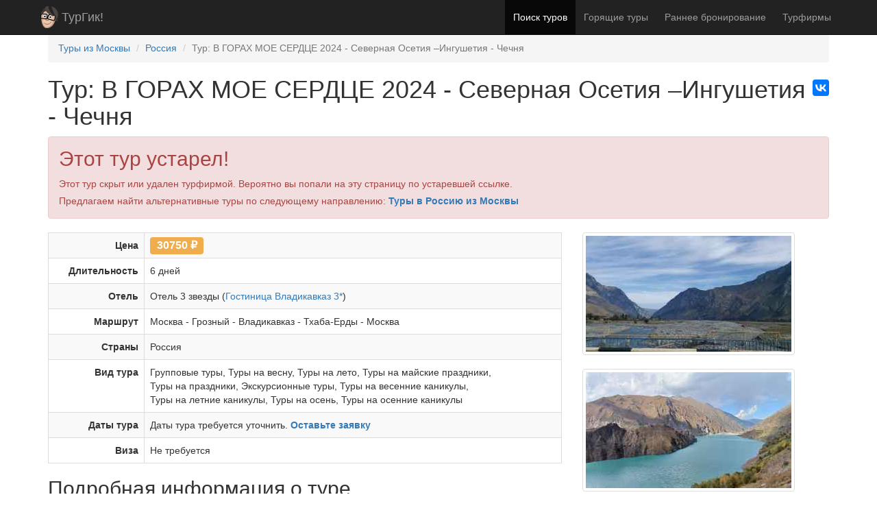

--- FILE ---
content_type: text/html; charset=UTF-8
request_url: https://turgeek.ru/turi/iz-moskva/v-rossia/tur-10792
body_size: 13450
content:
<!DOCTYPE html>
<html lang="ru">
    <head>
        <meta charset="UTF-8">
        <meta http-equiv="X-UA-Compatible" content="IE=edge">
        <meta name="viewport" content="width=device-width, initial-scale=1">
        <meta name="csrf-param" content="_csrf">
<meta name="csrf-token" content="9gNSDWRxKQDqh6IZ_-8P_Vdf-iZtG0M25Wyp02u79QKweSJYCAlhTZzPzUbSnDqWEhyufz1dE0W2OuuiIsHMTQ==">
        <title>Тур: В ГОРАХ МОЕ СЕРДЦЕ 2024 - Северная Осетия –Ингушетия - Чечня</title>
        <link rel="apple-touch-icon" sizes="57x57" href="/favicons/apple-touch-icon-57x57.png">
        <link rel="apple-touch-icon" sizes="60x60" href="/favicons/apple-touch-icon-60x60.png">
        <link rel="apple-touch-icon" sizes="72x72" href="/favicons/apple-touch-icon-72x72.png">
        <link rel="apple-touch-icon" sizes="76x76" href="/favicons/apple-touch-icon-76x76.png">
        <link rel="apple-touch-icon" sizes="114x114" href="/favicons/apple-touch-icon-114x114.png">
        <link rel="apple-touch-icon" sizes="120x120" href="/favicons/apple-touch-icon-120x120.png">
        <link rel="apple-touch-icon" sizes="144x144" href="/favicons/apple-touch-icon-144x144.png">
        <link rel="apple-touch-icon" sizes="152x152" href="/favicons/apple-touch-icon-152x152.png">
        <link rel="apple-touch-icon" sizes="180x180" href="/favicons/apple-touch-icon-180x180.png">
        <link rel="icon" type="image/png" href="/favicons/favicon-32x32.png" sizes="32x32">
        <link rel="icon" type="image/png" href="/favicons/favicon-194x194.png" sizes="194x194">
        <link rel="icon" type="image/png" href="/favicons/android-chrome-192x192.png" sizes="192x192">
        <link rel="icon" type="image/png" href="/favicons/favicon-16x16.png" sizes="16x16">
        <link rel="manifest" href="/manifest.json">
        <link rel="mask-icon" href="/favicons/safari-pinned-tab.svg" color="#d12020">
        <meta name="apple-mobile-web-app-title" content="ТурГик!">
        <meta name="application-name" content="ТурГик!">
        <meta name="msapplication-TileColor" content="#999999">
        <meta name="msapplication-TileImage" content="/favicons/mstile-144x144.png">
        <meta name="msapplication-config" content="/browserconfig.xml" />
        <meta name="theme-color" content="#222222">
        <meta name="description" content="Прилет во Владикавказ из любого города России . Владикавказ - Три ущелья: Куртатинское – Кармадонское - Даргавс - Горная Ингушетия - Горная Дигория: Задалеск — Ханаз — Уаллагком - Грозный - Аргунское ущелье">
<meta name="og:title" content="Тур: В ГОРАХ МОЕ СЕРДЦЕ 2024 - Северная Осетия –Ингушетия - Чечня">
<meta name="og:description" content="Прилет во Владикавказ из любого города России . Владикавказ - Три ущелья: Куртатинское – Кармадонское - Даргавс - Горная Ингушетия - Горная Дигория: Задалеск — Ханаз — Уаллагком - Грозный - Аргунское ущелье">
<meta name="og:image" content="https://turgeek.ru/upload/tour/image_main/10792/thumb-v-gorah-moe-serdce-2024.jpg">
<meta name="og:type" content="article">
<meta name="og:url" content="https://turgeek.ru/turi/iz-moskva/v-rossia/tur-10792">
<link href="/assets/css-compress/ae7b7ad07db9e816b11a5eab651981b8.css?v=1674415158" rel="stylesheet">    </head>
    <body>
        <script>var s=document.createElement("script");s.async="true";s.type="text/javascript";s.src="https:////yastatic.net/share2/share.js";document.write(s.outerHTML);</script>                    <script type="text/javascript" > (function (d, w, c) { (w[c] = w[c] || []).push(function() { try { w.yaCounter40533855 = new Ya.Metrika({ id:40533855, clickmap:true, trackLinks:true, accurateTrackBounce:true, webvisor:true, trackHash:true }); } catch (e) { } }); var n = d.getElementsByTagName("script")[0], s = d.createElement("script"), f = function () { n.parentNode.insertBefore(s, n); }; s.type = "text/javascript"; s.async = true; s.src = "https://mc.yandex.ru/metrika/watch.js"; if (w.opera == "[object Opera]") { d.addEventListener("DOMContentLoaded", f, false); } else { f(); } })(document, window, "yandex_metrika_callbacks");</script> <noscript><div><img src="https://mc.yandex.ru/watch/40533855" style="position:absolute; left:-9999px;" alt="" /></div></noscript>
        
        <div class="wrap">
            <nav id="main_nav" class="navbar-inverse navbar-fixed-top navbar"><div class="container"><div class="navbar-header"><button type="button" class="navbar-toggle" data-toggle="collapse" data-target="#main_nav-collapse"><span class="sr-only">Toggle navigation</span>
<span class="icon-bar"></span>
<span class="icon-bar"></span>
<span class="icon-bar"></span></button><a class="navbar-brand" href="/">ТурГик!</a></div><div id="main_nav-collapse" class="collapse navbar-collapse"><ul id="w2" class="navbar-nav navbar-right nav"><li class="active"><a href="/turi">Поиск туров</a></li>
<li><a href="/goryachie-turi">Горящие туры</a></li>
<li><a href="/rannee-bronirovanie">Раннее бронирование</a></li>
<li><a href="/turfirmi">Турфирмы</a></li></ul></div></div></nav>
            <div class="container">
                <ol class="breadcrumb" itemscope="" itemtype="http://schema.org/BreadcrumbList"><li itemscope itemtype="http://schema.org/ListItem" itemprop="itemListElement"><a href="/turi/iz-moskva" itemprop="item"><span itemprop="name">Туры из Москвы</span></a><meta itemprop="position" content="1" /></li>
<li itemscope itemtype="http://schema.org/ListItem" itemprop="itemListElement"><a href="/turi/iz-moskva/v-rossia" itemprop="item"><span itemprop="name">Россия</span></a><meta itemprop="position" content="2" /></li>
<li class="active">Тур: В ГОРАХ МОЕ СЕРДЦЕ 2024 - Северная Осетия –Ингушетия - Чечня</li>
</ol>
                
                <div class="content">
                    <div class="content-internal frontend"><div class="tour-view">

        
    <article class="body-content" itemscope itemtype="http://schema.org/Product">
        <div class="ya-share2 yaShareHeight pull-right" data-services="vkontakte,facebook,gplus" data-counter=""></div>
        <h1><span itemprop="name">Тур: В ГОРАХ МОЕ СЕРДЦЕ 2024 - Северная Осетия –Ингушетия - Чечня</span>
            <small>
                                            </small>
                    </h1>
        
                
                
                <div class="alert alert-danger">
            <h2 class="noMarginTop">Этот тур устарел!</h2>
            <p>Этот тур скрыт или удален турфирмой. Вероятно вы попали на эту страницу по устаревшей ссылке.</p>
            <p>Предлагаем найти альтернативные туры по следующему направлению: <b><a href="/turi/iz-moskva/v-rossia">Туры в Россию из Москвы</a></b></p>
        </div>
                <div class="row">
            <div class="col-sm-8">
                <div id="tourSummary">
    <div itemprop="offers" itemscope itemtype="http://schema.org/Offer">
    <meta itemprop="mpn" content="10792">
        <meta itemprop="availability" content="http://schema.org/OutOfStock">
        <table id="w0" class="table table-striped table-bordered detail-view"><tr><th>Цена</th><td><span class="label label-warning" style="font-size: 16px"><span itemprop="price" content="30750.00">30750</span> <span itemprop="priceCurrency" content="RUB">₽</span></span></td></tr>
<tr><th>Длительность</th><td>6 дней</td></tr>
<tr><th>Отель</th><td>Отель 3 звезды (<a href="#otel">Гостиница Владикавказ 3*</a>)</td></tr>
<tr><th>Маршрут</th><td><span class="text-nowrap">Москва</span> - <span class="text-nowrap">Грозный</span> - <span class="text-nowrap">Владикавказ</span> - <span class="text-nowrap">Тхаба-Ерды</span> - <span class="text-nowrap">Москва</span></td></tr>
<tr><th>Страны</th><td><span class="text-nowrap">Россия</span></td></tr>
<tr><th>Вид тура</th><td><span class="text-nowrap">Групповые туры</span>, <span class="text-nowrap">Туры на весну</span>, <span class="text-nowrap">Туры на лето</span>, <span class="text-nowrap">Туры на майские праздники</span>, <span class="text-nowrap">Туры на праздники</span>, <span class="text-nowrap">Экскурсионные туры</span>, <span class="text-nowrap">Туры на весенние каникулы</span>, <span class="text-nowrap">Туры на летние каникулы</span>, <span class="text-nowrap">Туры на осень</span>, <span class="text-nowrap">Туры на осенние каникулы</span></td></tr>
<tr><th>Даты тура</th><td>Даты тура требуется уточнить. <a class="jsBtnOrderCommon" href="#zakaz"><b>Оставьте заявку</b></a></td></tr>
<tr><th>Виза</th><td>Не требуется</td></tr></table>    </div>
</div>                
                <h2>Подробная информация о туре</h2>
                <div class="clearfix">
                    <p>Маршрут : Владикавказ - Три ущелья: Куртатинское – Кармадонское - Даргавс - Горная Ингушетия - Горная Дигория: Задалеск — Ханаз — Уаллагком - Грозный - Аргунское ущелье</p>

<p>https://rossita-travel.com/russia/tury/5776/</p>
                </div>
                <p itemprop="description">Прилет во Владикавказ из любого города России . Владикавказ - Три ущелья: Куртатинское – Кармадонское - Даргавс - Горная Ингушетия - Горная Дигория: Задалеск — Ханаз — Уаллагком - Грозный - Аргунское ущелье</p>

                                    <hr />
                    <h3>Программа тура</h3>
                    <table id="w1" class="table table-striped table-bordered detail-view tourDays"><tr><th>День 1</th><td><div class="clearfix"><p>https://rossita-travel.com/russia/tury/5776/</p>

<p>Владикавказ</p>

<p>Прибытие во Владикавказ. Размещение в гостиницах.</p>

<p>16:00 <strong>Обзорная пешеходная экскурсия по Владикавказу</strong> — знаковые места и многовековая история города.</p>

<p>19:00-21:30 <strong>АЛАНСКИЙ ВЕЧЕР — шоу-программа в этно-национальном стиле с ужином и дегустацией</strong> (Доп. плата)</p>
</div></td></tr>
<tr><th>День 2</th><td><div class="clearfix"><p> Куртатинское – Кармадонское - Даргавс</p>

<p><strong>Три ущелья: Куртатинское – Кармадонское - Даргавс</strong> (8 часов, 120 км) Начало 08:30</p>

<p><strong>Программа дня:</strong> <strong>Куртатинское ущелье - </strong>Кадаргаванский каньон - скальная крепость Дзивгис - Башня Курта и Тага - селение Цмити - Свято-Успенский Аланский мужской монастырь - Обед (Вкл. в стоимость) - Даргавс - Город мертвых - Кармадон - 17:00 Прибытие во Владикавказ.</p>

<p> </p>

<p><strong>Кармадон – одно из самых узких и суровых по своей красоте ущелий Осетии.</strong> Печальная слава ущелья связана со сходом ледника Колка в 2002 году. В результате обвала погибли жители ущелья и съемочная группа Сергея Бодрова.</p>

<p><strong>Переезд в Даргавскую долину. Д</strong>аргавский некрополь, который в народе называют «Городом мертвых», состоящий из более 90 склеповых сооружений оригинальной формы. Сторожевые башни 16-17 веков.</p>

<p><strong>Башня Курта и Тага, другие фамильные башни, террасы, отвоеванные у гор для посадок земледельческих культур. Вдалеке на склоне можно отче</strong>тливо рассмотреть древнее селение Цмити. Территория буквально усыпана десятками объектов культурного наследия.</p>

<p>Куртатинское ущелье расположено в самом центре горной Осетии. До наших дней здесь сохранились старинные осетинские села с фамильными, боевыми, жилыми и сигнальными башнями, пещерные укрепления, культовые сооружения.</p>

<p>Самый высокогорный в России Свято-Успенский Аланский мужской монастырь.</p>

<p><strong>Фиагдонские памятники: у</strong> памятника «Скорбящий конь» вспомним воинов-куртатинцев, отдавших жизнь за Родину в Великой Отечественной войне. Также увидим первый в мире памятник Ленину и бюст Сталина.</p>

<p><strong>Кадаргаванский каньон. </strong>Уникальное место, где можно увидеть, как за сотни лет горная река размыла мягкие известняки скалистого хребта, а упавший с горы огромный валун стал естественным мостиком через каньон.</p>

<p>Скальная крепость Дзивгис. Крепость датируется временами нашествия Тамерлана, то есть примерно 15 веком. Удивительное по тактической хитрости сооружение, созданное горцами для защиты от вражеских набегов.</p>

<p>Пикник-ланч (Вкл. в стоимость)</p>
</div></td></tr>
<tr><th>День 3</th><td><div class="clearfix"><p> Горная Ингушетия</p>

<p><strong>При бронировании на выбор предлагается одна из двух опций:</strong></p>

<p><strong>1.</strong></p>

<p><strong>Захватывающее путешествие в Горную Ингушетию из Владикавказа:</strong> (8-9 часов, 180 км) </p>

<p>Начало 09:00. </p>

<p><strong>Программа дня:</strong> Джейрахское ущелье – Эрзи- Цейлоамский перевал - древний Эгикал – башенный комплекс Таргим - Вовнушки - храм Тхаба-Ерды – Ассинское ущелье – Магас, столица республики. </p>

<p>17:30-18:00 Прибытие во Владикавказ.</p>

<p>2. </p>

<p><strong>Алагирское ущелье – Цей – аул Нар (8 часов, 207 км) Начало 08:30</strong></p>

<p>программа дня: Святилище и наскальный монумент Уастырджи - Цейское ущелье - канатная дорога к Сказскому леднику – пикник-ланч (вкл. в стоимость) – аул Нар – смотровая площадка водохранилища Зарамагской ГЭС – обелиск братьям Газдановым - возвращение во Владикавказ к 17:00.</p>
</div></td></tr>
<tr><th>День 4</th><td><div class="clearfix"><p> Горная Дигория: Задалеск – Ханаз - Уаллагком</p>

<p><strong>Горная Дигория: Задалеск — Ханаз — Уаллагком</strong> (10 часов, 180 км) Начало 08:00</p>

<p><strong>Программа дня: </strong>Дигорское ущелье — Каньон Ахсинта — святилище Лагты Дзуар — Задалеск — музей Матери — селение Ханаз — замок «Фрегат» — крепость братьев Седановых — Махческ, башня Абисаловых — Обед/Пикник (Вкл. в стоимость) — Уаллагком: села Дунта, Камунта, Галиат — Фаснал — село Мацута. </p>

<p>возвращение во Владикавказ к 19:00</p>

<p>19:00 Ужин. (Доп. плата)</p>

<p> </p>

<p>Незабываемая поездка в <strong>Дигорское ущелье</strong> позволит рассмотреть старинные святилища и склепы, отыскать камни с петроглифами, средневековые оборонительные комплексы и услышать об осетинских традициях, эпосе и культуре. <strong>Каньон Ахсинта</strong>, Ахсинти-хед (Чертов мост) через реку Урух, бьющуюся среди скал на семидесятиметровой глубине. На пути нас встретит и проводит в добрую дорогу святилище <strong>Лагты Дзуар</strong>.</p>

<p>Переезд в селение Задалеск, где посетим музей<strong> матери Задалески Нана </strong>- мать спасительница, собравшая вокруг себя осиротевших аланских детей в период нашествия монголов, спасшая будущее осетинской нации.</p>

<p>При подъеме выше к <strong>селению Ханаз, </strong>предстоит легкий трекинг маршрут до уникального средневекового замка, который называют <strong>«Фрегат»</strong>. Подобной архитектурной постройки нет на всем Северном Кавказе. Недалеко, на скалистом хребте развалины крепости братьев Седановых поражают воображение. Можно только предполагать, каких трудов стоило построить на этом месте неприступную крепость, которую так никому и не удалось взять за всю историю ее существования.</p>

<p>По дороге в <strong>Уаллагком</strong> (верхнее ущелье) полюбуемся водопадами, реками и могучими горами, увидим придорожные древние памятники, называемые цыртами. В селении Махческ разглядим <strong>башню Абисаловых</strong>. Башня построена на горном уступе и будто парит над ущельем.</p>

<p>Пикник-ланч (Вкл. в стоимость)</p>

<p>В самом <strong>Уаллагкоме </strong>посетим три села: <strong>Дунта, Камунта и Галиат</strong>. В них удивительным образом сохранился не только дух ушедших времен, но и настоящие древние артефакты: камни с загадочными надписями и руины замков (галуанов) и храмовых сооружений.</p>

<p>Прогулка по уникальному средневековому архитектурному комплексу в <strong>селении Галиат</strong>. Дома здесь раньше строились ярусами. Крыша одного дома служила двором для другого, вряд ли еще где-то в горах Кавказа можно увидеть жилые «многоэтажки», датируемые десятым веком.</p>

<p><strong>Камунта</strong> — сейчас самое высокогорное жилое село в Дигории и всей Осетии. Именно тут когда-то проходил Великий Шелковый путь.</p>

<p>На обратном пути увидим живописные развалины обогатительной фабрики и электростанции, построенных бельгийцами в годы активных поисков руд и металлов в горах Кавказа в селе <strong>Фаснал</strong>, а в селении Мацута остановимся у <strong>склепа нарта Сослана</strong>.</p>

<p> </p>
</div></td></tr>
<tr><th>День 5</th><td><div class="clearfix"><p>Национальный парк Алания, Дигорское ущелье</p>

<p><strong>Чечня: Грозный + Аргунское ущелье</strong>, (9 часов, 270 км)</p>

<p> Начало 08:00. </p>

<p><strong>Программа дня:</strong> переезд в Грозный - Аргунское ущелье - «Нихалойские водопады» - Ушкалойские башни – Итум-Кали – замковый комплекс Пхакоч – </p>

<p><strong>17:00 вечерняя</strong> <strong>Обзорная экскурсия в Грозном: </strong>Грозный-Сити – Цветочный парк - мечеть «Сердце Чечни» - Храм Архангела Михаила – проспект М. Эсамбаева – Аллея Славы. </p>

<p><strong>Обед (Вкл. в стоимость).  </strong>переезд во Владикавказ</p>

<p>Первая часть экскурсии включает как остановки в особенно живописных местах, так и насыщенные рассказами переезды. Старинная дорога, вырубленная в известняковых скалах, ведет вверх по ущелью бурной реки Чанты-Аргун.</p>

<p><strong>Нихалоевские водопады</strong> — каскад из двенадцати водопадов. Нависающие скалы с одной стороны и быстрая горная река с другой, позволят насладится волшебными пейзажами, вдохнуть чистейшего горного воздуха и сделать впечатляющие фото.</p>

<p><strong>Ушкалойские башни-близнецы</strong> — расположены прямо под отвесным склоном. На их примере мы раскроем историю сторожевых и сигнальных башен, какую функцию они выполняли на протяжении столетий.</p>

<p><strong>В селении Итум-Кали</strong> побываем в краеведческом музее имени Хусейна Исаева, на территории замкового комплекса <strong>Пхакоч.</strong> Познакомимся с историей и бытом чеченцев с эпоху Средневековья. В музее хранится старинное оружие, утварь, предметы быта, орудия труда, которым более ста лет.</p>

<p>Обед (Вкл. в стоимость). Переезд в Грозный.</p>

<p><strong>17:00 вечерняя Обзорная экскурсия в Грозном</strong>:<strong> Грозный-Сити – Цветочный парк - мечеть Сердце Чечни - Храм Архангела Михаила– проспект М. Эсамбаева – Аллея Славы. Грозный</strong> сегодня – очень красивый и гостеприимный город, возрожденный из пепла уже далекой войны. Духовное сердце Грозного – <strong>мечеть Сердце Чечни</strong>, которая издали напоминает хрупкий цветок, а вблизи восхищает величием архитектуры. <strong>Храм Архангела Михаила</strong>, построенный казаками в 1868 году и восстановленный после войны. </p>

<p>Посетим <strong>высотный комплекс «Грозный-Сити»,</strong> с подъемом на панорамную площадку на 33 этаже, откуда открывается вид на город и окрестности. <strong>Цветочный парк</strong> у комплекса «Грозный-Сити», так же известный в народе как «Парк чудес», является одним из наиболее популярных мест в Грозном. Прогуляемся по проспекту Махмуда Эсамбаева, посетим мемориальный комплекс «Аллея Славы».</p>

<p> переезд во Владикавказ в отель.</p>
</div></td></tr>
<tr><th>День 6</th><td><div class="clearfix"><p>Владикавказ</p>

<p>Заключительный день во Владикавказе. </p>

<p>Покупка сувениров в дорогу, осетинских пирогов, сыра, чурчхела.</p>

<p>Трансфер в аэропорт/вокзал: Счастливого пути!</p>
</div></td></tr></table>                
                                    <hr />
                    <h3>В стоимость включено</h3>
                    <div class="clearfix">
                        <p>- групповые трансферы из аэропорта и ж/д вокзала Владикавказа в гостиницы в первый день тура ко всем рейсам/поездам по прибытии до 14:00</p>

<p>- групповые трансферы из гостиниц в аэропорт и ж/д вокзал Владикавказа по отъезду в заключительный день тура, встреча в холле отелей</p>

<p>- размещение в отелях/туркомплексах по программе тура во Владикавказе</p>

<p>- экскурсии по программе с профессиональными гидами и квалифицированными водителями</p>

<p>- питание: завтраки в отеле + 4 обеда/пикника по маршруту экскурсий</p>

<p>- входные билеты на объекты посещений по программе экскурсий, экологические сборы заповедников</p>
                    </div>
                
                                    <hr />
                    <h3>Дополнительно оплачивается</h3>
                    <div class="clearfix">
                        <table border="1" cellpadding="0" cellspacing="0"><tr><td colspan="4">
			<p>- экскурсии, развлечения и входные билеты на объекты, не включенные в программу тура</p>
			</td>
		</tr><tr><td colspan="4">
			<p>- индивидуальные трансферы из/в аэропорт и ж/д вокзал Владикавказа, а также любое индивидуальное транспортное обслуживание</p>
			</td>
		</tr></table>                    </div>
                
                
                                    <hr />
                    <a id="otel" class="hashMargin hashMarginMore"></a>
                    <h3>Описание отеля</h3>
                    <p>
                        <b>
                            Отель 3 звезды                                                            - Гостиница Владикавказ 3*                                                    </b>
                    </p>
                                    
                                
                                
                <div id="hiddenButtonsBlock" style="display: block" id="hiddenOrderBlock">
                    <hr />
                    <div class="row">
                        <div class="col-sm-12">
                            <a href="#zakaz" id="buttonHiddenOrder" style="display: block; width: 100%; height: 70px; margin-top: 20px;" class="btn btn-danger btn-lg">Оставить заявку на этот тур<br><small>по цене от 30750 ₽</small></a>
                        </div>
                    </div>
                    <div class="ya-share2 yaShareHeight" style="margin-top: 10px;" data-services="vkontakte,facebook,gplus" data-counter=""></div>
                </div>

                <div style="display: none" id="hiddenOrderBlock">

                    <a id="zakaz" class="hashMargin hashMarginMore"></a>
                    <h2>Оставить заявку на тур</h2>

                    <form id="tour-view-order-form" class="form-horizontal well tourOrder" action="/turi/iz-moskva/v-rossia/tur-10792#zakaz" method="post">
<input type="hidden" name="_csrf" value="9gNSDWRxKQDqh6IZ_-8P_Vdf-iZtG0M25Wyp02u79QKweSJYCAlhTZzPzUbSnDqWEhyufz1dE0W2OuuiIsHMTQ==">
                    
                    <div id="orderBlock" style="display: block">
                        <div class="alert alert-danger" style="display:none"><p>Исправьте следующие ошибки:</p><ul></ul></div>                        
                        <div class="form-group field-tourorder-checkin ">
                            <label class="col-md-3 control-label" for="datepickerGroup">Желаемая дата заезда</label>
                            <div class="col-md-5">
                                <div class="input-group">
                                    <input type="text" id="datepickerGroup" class="form-control cursorPointer readonlyWhiteBackground" name="TourOrderEditForm[checkin]" readonly>                                    <span class="input-group-addon cursorPointer" id="datepickerAddon"><i class="glyphicon glyphicon-calendar"></i></span>
                                </div>
                            </div>
                            <div class="col-md-4">
                                <div></div>                            </div>
                        </div>

                        <div class="form-group field-nameField required">
<label class="col-md-3 control-label" for="nameField">Имя</label><div class="col-md-5"><input type="text" id="nameField" class="form-control" name="TourOrderEditForm[name]" maxlength="60" aria-required="true"></div><div class="col-md-4"><div class="help-block"></div></div>
</div>
                        <div class="form-group field-phoneMask">
<label class="col-md-3 control-label" for="phoneMask">Телефон</label><div class="col-md-5"><input type="tel" id="phoneMask" class="form-control" name="TourOrderEditForm[phone]" maxlength="20" placeholder="+7 (___) ___-__-__"></div><div class="col-md-4"><div class="help-block"></div></div>
</div>
                        <div class="form-group field-emailMask">
<label class="col-md-3 control-label" for="emailMask">Адрес электронной почты</label><div class="col-md-5"><input type="email" id="emailMask" class="form-control" name="TourOrderEditForm[email]" maxlength="60"></div><div class="col-md-4"><div class="help-block"></div></div>
</div>
                        <div class="form-group field-tourordereditform-adults required">
<label class="col-md-3 control-label" for="tourordereditform-adults">Количество взрослых</label><div class="col-md-5"><select id="tourordereditform-adults" class="form-control" name="TourOrderEditForm[adults]" aria-required="true">
<option value="1">1</option>
<option value="2">2</option>
<option value="3">3</option>
<option value="4">4</option>
<option value="5">5</option>
<option value="6">6 и более...</option>
</select></div><div class="col-md-4"><div class="help-block"></div></div>
</div>
                        <div class="form-group field-tourordereditform-children required">
<label class="col-md-3 control-label" for="tourordereditform-children">Количество детей</label><div class="col-md-5"><select id="tourordereditform-children" class="form-control" name="TourOrderEditForm[children]" aria-required="true">
<option value="0">0</option>
<option value="1">1</option>
<option value="2">2</option>
<option value="3">3</option>
<option value="4">4</option>
<option value="5">5</option>
<option value="6">6 и более...</option>
</select></div><div class="col-md-4"><div class="help-block"></div></div>
</div>
                        <div class="form-group field-tourordereditform-infants required">
<label class="col-md-3 control-label" for="tourordereditform-infants">Количество младенцев</label><div class="col-md-5"><select id="tourordereditform-infants" class="form-control" name="TourOrderEditForm[infants]" aria-required="true">
<option value="0">0</option>
<option value="1">1</option>
<option value="2">2</option>
<option value="3">3</option>
<option value="4">4</option>
<option value="5">5</option>
<option value="6">6 и более...</option>
</select></div><div class="col-md-4"><div class="help-block"></div></div>
</div>
                        <div class="form-group field-tourordereditform-options">
<label class="col-md-3 control-label" for="tourordereditform-options">Дополнительные пожелания</label><div class="col-md-5"><textarea id="tourordereditform-options" class="form-control" name="TourOrderEditForm[options]" maxlength="1000" rows="5"></textarea></div><div class="col-md-4"><div class="help-block"></div></div>
</div>
                        <div class="form-group">
                            <div class="col-md-offset-3 col-md-9">
                                После отправки заявки менеджер турфирмы <b>&quot; РОССИТА Туроператор &quot;</b> подтверждает возможность бронирования на указанную дату.
                                После подтверждения бронирования вы сможете оплатить тур и завершить другие формальные процедуры.
                            </div>
                            <div class="col-md-offset-3 col-md-9" style="margin-top: 10px;">
                                <button type="submit" class="btn btn-success btn-lg jsBeforeSubmitFormBtn">Создать заявку</button>                            </div>
                        </div>
                    </div>

                    </form>                </div>
                
                <hr />
                
                <div class="well">
    <div class="text-center">
        Тур от компании
    </div>
    <h3 style="margin-top: 5px;">
        <a style="display: block" class="btn btn-lg btn-info" href="/turfirmi/iz-moskva/v-turkmenia/org-181">
            <span itemprop="brand">&quot; РОССИТА Туроператор &quot;</span>
        </a>
    </h3>
    <address>
        <span class="text-nowrap">Москва</span>,
        <span class="text-nowrap">Невский</span>,
        <span class="text-nowrap">дом 30</span>,
        <span class="text-nowrap">офис 410</span>,
        191187        <hr />
        <ul class="list-inline" style="font-size: 18px">
            <li><i class="glyphicon glyphicon-phone-alt"></i> <a href="tel:+78126708200">+7 (812) 670-82-00</a></li>
            <li><i class="glyphicon glyphicon-envelope"></i> <a href="mailto:rossita1997@yandex.ru">rossita1997@yandex.ru</a></li>
        </ul>
    </address>
</div>            </div>
            <div class="col-sm-4 imgBlock">
                                <a class="jsImagesMainAndMore" href="/upload/tour/image_main/10792/big-v-gorah-moe-serdce-2024.jpg" title="Тур: В ГОРАХ МОЕ СЕРДЦЕ 2024 - Северная Осетия –Ингушетия - Чечня">
                    <img class="img-thumbnail" itemprop="image" src="/upload/tour/image_main/10792/thumb-v-gorah-moe-serdce-2024.jpg" alt="Тур: В ГОРАХ МОЕ СЕРДЦЕ 2024 - Северная Осетия –Ингушетия - Чечня" />
                </a>
                <a class="jsImagesMainAndMore" href="/upload/tour/images_more/10792/big-1-v-gorah-moe-serdce-2024.jpg" title="Россия - фотографии - 1"><img class="img-thumbnail" src="/upload/tour/images_more/10792/thumb-1-v-gorah-moe-serdce-2024.jpg" alt="Россия - фотографии - 1"></a><a class="jsImagesMainAndMore" href="/upload/tour/images_more/10792/big-2-v-gorah-moe-serdce-2024.jpg" title="Россия - фотографии - 2"><img class="img-thumbnail" src="/upload/tour/images_more/10792/thumb-2-v-gorah-moe-serdce-2024.jpg" alt="Россия - фотографии - 2"></a><a class="jsImagesMainAndMore" href="/upload/tour/images_more/10792/big-3-v-gorah-moe-serdce-2024.jpg" title="Россия - фотографии - 3"><img class="img-thumbnail" src="/upload/tour/images_more/10792/thumb-3-v-gorah-moe-serdce-2024.jpg" alt="Россия - фотографии - 3"></a><a class="jsImagesMainAndMore" href="/upload/tour/images_more/10792/big-4-v-gorah-moe-serdce-2024.jpg" title="Россия - фотографии - 4"><img class="img-thumbnail" src="/upload/tour/images_more/10792/thumb-4-v-gorah-moe-serdce-2024.jpg" alt="Россия - фотографии - 4"></a><a class="jsImagesMainAndMore" href="/upload/tour/images_more/10792/big-5-v-gorah-moe-serdce-2024.jpg" title="Россия - фотографии - 5"><img class="img-thumbnail" src="/upload/tour/images_more/10792/thumb-5-v-gorah-moe-serdce-2024.jpg" alt="Россия - фотографии - 5"></a>                
                <!--<p><b>Тур обновлен:</b> <time datetime="2024-02-07T06:40:08+00:00">07.02.2024 в 09:40</time></p>-->
            </div>
        </div>
    </article>
</div>


<div id="blueimp-gallery" class="blueimp-gallery blueimp-gallery-controls" data-use-bootstrap-modal="false">
        <div class="slides"></div>
        <h3 class="title"></h3>
    <a class="prev">‹</a>
    <a class="next">›</a>
    <a class="close">×</a>
    <a class="play-pause"></a>
    <ol class="indicator"></ol>
        <div class="modal fade">
        <div class="modal-dialog">
            <div class="modal-content">
                <div class="modal-header">
                    <button type="button" class="close" aria-hidden="true">&times;</button>
                    <h4 class="modal-title"></h4>
                </div>
                <div class="modal-body next"></div>
                <div class="modal-footer">
                    <button type="button" class="btn btn-default pull-left prev">
                        <i class="glyphicon glyphicon-chevron-left"></i>
                        Previous
                    </button>
                    <button type="button" class="btn btn-primary next">
                        Next
                        <i class="glyphicon glyphicon-chevron-right"></i>
                    </button>
                </div>
            </div>
        </div>
    </div>
</div></div>                </div>
            </div>
        </div>
		
<div id="tgAcceptBlock" class="alert alert-info" style="position: fixed; bottom: 30px; right: 10px; margin-left: 10px; z-index: 10000; display: none;">
    <h6 style="font-size: 13px">На сайте turgeek.ru используются файлы cookie</h6>
    <p style="font-size: 11px">
        Оставаясь на turgeek.ru вы принимаете
        <a target="_blank" rel="noreferrer noopener" href="/legal/term-of-service"><b>Условия использования сайта</b></a> и
        <a target="_blank" rel="noreferrer noopener" href="/legal/privacy-policy"><b>Политику обработки персональных данных</b></a>.
    </p>
    <button id="tgAcceptBtn" class="btn btn-danger">Подтвердить</button>
</div>
<script>
    function setCookie(name,value,days) {var expires = "";if (days) {var date = new Date();date.setTime(date.getTime() + (days*24*60*60*1000));expires = "; expires=" + date.toUTCString();}document.cookie = name + "=" + (value || "")  + expires + "; path=/";}
    function getCookie(name) {var nameEQ = name + "=";var ca = document.cookie.split(';');for(var i=0;i < ca.length;i++) {var c = ca[i];while (c.charAt(0)==' ') c = c.substring(1,c.length);if (c.indexOf(nameEQ) == 0) return c.substring(nameEQ.length,c.length);}return null;}
    window.addEventListener('load', function (){
        setTimeout(function () {
            if(getCookie('tg_accept') !== '1') {
                $('#tgAcceptBlock').slideDown();
            }
            $('#tgAcceptBtn').click(function (){
                setCookie('tg_accept', 1, 7300);
                $('#tgAcceptBlock').slideUp();
            });
        }, 3000);
    });
</script>

        <footer class="footer">
            <div class="container">
                <div class="row">
                    <div class="col-sm-4">
                        <h4>Путешественникам</h4>
                        <ul class="list-unstyled">
                            <li><a href="/turi">Поиск туров</a></li>
                            <li><a href="/goryachie-turi">Горящие туры</a></li>
                            <li><a href="/rannee-bronirovanie">Раннее бронирование</a></li>
                                                        <li><a href="/turfirmi">Турфирмы</a></li>
                        </ul>
                    </div>
                    <div class="col-sm-4">
                        <h4>Турфирмам</h4>
                        <ul class="list-unstyled">
                            <li><a href="/user/login" rel="nofollow">Вход для турфирм</a></li>
                            <li><a href="/site/for-agency">Размещение туров на ТурГик!</a></li>
                        </ul>
                    </div>
                    <div class="col-sm-4">
                        <h4>О ТурГик!</h4>
                        <ul class="list-unstyled">
                            <li><a href="/site/about">Кто такой ТурГик?</a></li>
                            <li><a href="/legal">Правовая информация</a></li>
                        </ul>
                        <div itemscope itemtype="http://schema.org/Organization">
                            <link itemprop="url" href="https://turgeek.ru/">
                            <meta itemprop="logo" content="https://turgeek.ru/favicons/android-chrome-192x192.png" />
                            <meta itemprop="name" content="ТурГик!" />
                            <meta itemprop="address" content="Россия" />
                            <meta itemprop="telephone" content="+7 911 700-92-26" />
                            <a itemprop="sameAs" href="https://vk.com/turgeek" target="_blank" rel="noreferrer noopener"><img src="/css/img/social/logo_vk.png" alt="ТурГик! Вконтакте" /></a>
                        </div>
                        <div itemscope itemtype="http://schema.org/WebSite">
                            <p>Информация на <b itemprop="name">TurGeek.ru</b> не является офертой!</p>
                            <p>&copy; <b itemprop="alternateName"><a itemprop="url" href="https://turgeek.ru/">ТурГик!</a></b> 2015 - 2026 | <b>18+</b></p>
                        </div>
                    </div>
                </div>
            </div>
        </footer>

        <script src="/assets/js-compress/6fc6a6112cde99931e01cb51e4b28d5c.js?v=1674415158"></script>
<script>jQuery(function ($) {
initTourView([])
jQuery('#tour-view-order-form').yiiActiveForm([{"id":"tourordereditform-name","name":"name","container":".field-nameField","input":"#nameField","validate":function(attribute,value,messages,deferred,$form){yii.validation.required(value,messages,{"message":"Необходимо заполнить «Имя»."});yii.validation.string(value,messages,{"message":"Значение «Имя» должно быть строкой.","max":60,"tooLong":"Значение «Имя» должно содержать максимум 60 символов.","skipOnEmpty":1});}},{"id":"tourordereditform-phone","name":"phone","container":".field-phoneMask","input":"#phoneMask","validate":function(attribute,value,messages,deferred,$form){yii.validation.string(value,messages,{"message":"Значение «Телефон» должно быть строкой.","max":20,"tooLong":"Значение «Телефон» должно содержать максимум 20 символов.","skipOnEmpty":1});}},{"id":"tourordereditform-email","name":"email","container":".field-emailMask","input":"#emailMask","validate":function(attribute,value,messages,deferred,$form){yii.validation.string(value,messages,{"message":"Значение «Адрес электронной почты» должно быть строкой.","max":60,"tooLong":"Значение «Адрес электронной почты» должно содержать максимум 60 символов.","skipOnEmpty":1});if((function(attribute,value){return document.getElementById("emailMask").value==""&&document.getElementById("phoneMask").value=="";})(attribute,value)){yii.validation.required(value,messages,{"message":"Вы не заполнили контактные данные. Укажите хотя бы адрес электронной почты"});}yii.validation.email(value,messages,{"pattern":/^[a-zA-Z0-9!#$%&'*+\/=?^_`{|}~-]+(?:\.[a-zA-Z0-9!#$%&'*+\/=?^_`{|}~-]+)*@(?:[a-zA-Z0-9](?:[a-zA-Z0-9-]*[a-zA-Z0-9])?\.)+[a-zA-Z0-9](?:[a-zA-Z0-9-]*[a-zA-Z0-9])?$/,"fullPattern":/^[^@]*<[a-zA-Z0-9!#$%&'*+\/=?^_`{|}~-]+(?:\.[a-zA-Z0-9!#$%&'*+\/=?^_`{|}~-]+)*@(?:[a-zA-Z0-9](?:[a-zA-Z0-9-]*[a-zA-Z0-9])?\.)+[a-zA-Z0-9](?:[a-zA-Z0-9-]*[a-zA-Z0-9])?>$/,"allowName":false,"message":"Значение «Адрес электронной почты» не является правильным email адресом.","enableIDN":false,"skipOnEmpty":1});}},{"id":"tourordereditform-adults","name":"adults","container":".field-tourordereditform-adults","input":"#tourordereditform-adults","validate":function(attribute,value,messages,deferred,$form){yii.validation.number(value,messages,{"pattern":/^\s*[+-]?\d+\s*$/,"message":"Значение «Количество взрослых» должно быть целым числом.","skipOnEmpty":1});yii.validation.required(value,messages,{"message":"Необходимо заполнить «Количество взрослых»."});}},{"id":"tourordereditform-children","name":"children","container":".field-tourordereditform-children","input":"#tourordereditform-children","validate":function(attribute,value,messages,deferred,$form){yii.validation.number(value,messages,{"pattern":/^\s*[+-]?\d+\s*$/,"message":"Значение «Количество детей» должно быть целым числом.","skipOnEmpty":1});yii.validation.required(value,messages,{"message":"Необходимо заполнить «Количество детей»."});}},{"id":"tourordereditform-infants","name":"infants","container":".field-tourordereditform-infants","input":"#tourordereditform-infants","validate":function(attribute,value,messages,deferred,$form){yii.validation.number(value,messages,{"pattern":/^\s*[+-]?\d+\s*$/,"message":"Значение «Количество младенцев» должно быть целым числом.","skipOnEmpty":1});yii.validation.required(value,messages,{"message":"Необходимо заполнить «Количество младенцев»."});}},{"id":"tourordereditform-options","name":"options","container":".field-tourordereditform-options","input":"#tourordereditform-options","validate":function(attribute,value,messages,deferred,$form){yii.validation.string(value,messages,{"message":"Значение «Дополнительные пожелания» должно быть строкой.","max":1000,"tooLong":"Значение «Дополнительные пожелания» должно содержать максимум 1 000 символов.","skipOnEmpty":1});}}],{"errorSummary":".alert.alert-danger"});
});</script>    </body>
</html>
